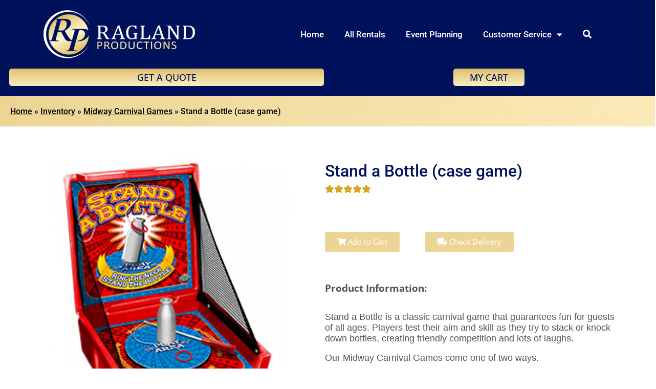

--- FILE ---
content_type: text/css
request_url: https://resources.swd-hosting.com/io/assets/raglandproductions/styles.css
body_size: 1185
content:
#header-container .logo-part,#header-container .nav-part,#header-container .right-part{width:auto}#header-container .nav-part{margin:auto;padding:0 15px}#header-container .right-part .elementor-widget-wrap{-ms-flex-wrap:nowrap;flex-wrap:nowrap}#header-container .right-part .elementor-widget-button{margin:0;padding:0 7.5px;white-space:nowrap}@media (min-width:1025px) and (max-width:1319px){#header-container>.elementor-container{-ms-flex-wrap:wrap;flex-wrap:wrap}#header-container .right-part{width:100%}}@media (max-width:1024px){#header-container .nav-part{-webkit-box-ordinal-group:4;-ms-flex-order:3;order:3;width:100%}#header-container .nav-part .elementor-menu-toggle{width:100%}#header-container .nav-part .elementor-menu-toggle+nav{margin:0}#header-container .nav-part .elementor-menu-toggle i:after{color:#fff;content:"";font-family:Roboto,sans-serif;margin-left:5px}#header-container .nav-part .elementor-menu-toggle i.eicon-menu-bar:after{content:"MENU"}#header-container .nav-part .elementor-menu-toggle i.eicon-close:after{content:"CLOSE"}}#header-container .logo-part,#header-container .right-part{margin:auto}#hero-cta-container img{width:100%}#icons-container .elementor-col-25>.elementor-widget-wrap{-webkit-box-orient:vertical;-webkit-box-direction:normal;-webkit-box-align:center;-ms-flex-align:center;-webkit-box-pack:center;-ms-flex-pack:center;align-items:center;-ms-flex-direction:column;flex-direction:column;justify-content:center}#icons-container .elementor-col-25>.elementor-widget-wrap .elementor-widget-image{margin:auto;padding:15px}#icons-container .elementor-col-25>.elementor-widget-wrap .elementor-widget-heading{margin-top:auto;padding-bottom:15px;padding-top:5px}#feature-section-1{overflow:hidden}#feature-section-1 .elementor-widget-image{margin:0}#feature-section-1 .left-part .thumb-img{-webkit-filter:drop-shadow(0 0 10px #fff);filter:drop-shadow(0 0 10px #fff);position:absolute;right:-140px;top:35px;width:auto;z-index:1}#feature-section-1 .right-part{padding-left:11%}@media (max-width:1299px){#feature-section-1 .left-part .thumb-img{right:-50px;width:240px}#feature-section-1 .right-part{padding-left:5%}}@media (max-width:1199px){#feature-section-1 .left-part .thumb-img{top:65px;width:190px}}@media (max-width:1099px){#feature-section-1 .left-part .thumb-img{right:-2px}#feature-section-1 .right-part{padding-left:3%}}@media (max-width:767px){#feature-section-1 .elementor-widget-heading,#feature-section-1 .elementor-widget-text-editor{margin:0}#feature-section-1 .left-part .thumb-img{right:20px;top:-5px;width:120px}#feature-section-1 .right-part{padding-left:0}}#feature-section-2{overflow:hidden}#feature-section-2 .elementor-widget-image{margin:0}#feature-section-2 .right-part .thumb-img{-webkit-filter:drop-shadow(0 0 10px #fff);filter:drop-shadow(0 0 10px #fff);left:-140px;position:absolute;top:35px;width:auto;z-index:1}@media (max-width:1199px){#feature-section-2 .right-part .thumb-img{left:-100px;left:-52px;width:240px;width:190px}}@media (max-width:767px){#feature-section-2 .elementor-widget-heading,#feature-section-2 .elementor-widget-text-editor{margin:0}#feature-section-2 .right-part .thumb-img{left:20px;top:-5px;width:120px}#feature-section-2 .left-part{padding-left:0}}#footer-container .left-part a{color:inherit}#footer-container .left-part a:hover{color:#edd799}#footer-container .left-part>div{-webkit-box-pack:center;-ms-flex-pack:center;justify-content:center}#footer-container .left-part>div .elementor-widget-image{margin-bottom:0}#footer-container .left-part>div .elementor-widget-text-editor{padding-left:25%;width:auto}#footer-container .right-part>div{display:-webkit-box;display:-ms-flexbox;display:flex}#footer-container .right-part>div .elementor-widget-icon-list{margin:0 auto;padding:0 15px;width:auto}#footer-container .bottom-part .elementor-nav-menu--main{border-top:2px solid #fff;margin:auto;max-width:1050px;padding-top:10px;width:100%}@media (min-width:1025px) and (max-width:1199px){#footer-container .right-part{width:70%}}@media (max-width:1024px){#footer-container .left-part,#footer-container .right-part{width:100%}#footer-container .bottom-part{border-top:2px solid #fff;margin-top:15px}}@media (max-width:767px){#footer-container .left-part>div .elementor-widget-text-editor{padding-left:0}#footer-container .right-part>div .elementor-icon-list-item{margin-bottom:15px;padding-bottom:0}#footer-container .right-part>div .elementor-widget-icon-list{width:100%}#footer-container .right-part>div .elementor-icon-list-item{-webkit-box-pack:center;-ms-flex-pack:center;justify-content:center}}#copyright-container p{margin:0}#copyright-container a{color:inherit}#copyright-container a:hover{color:red}#header-container .menu-item-6365 a:before{background-color:transparent;content:"\f002";font-family:Font Awesome\ 5 Free;font-weight:700;opacity:1;position:static}#header-container .menu-item-6365 a.button-closed:before{content:"\f00d"}#header-container a[href*=io_quoteform]{display:block!important}@media (max-width:1024px){#header-container .menu-item-6365{display:none}}#searchbar-container{display:none}#searchbar-container .elementor-search-form{position:relative}#searchbar-container .elementor-search-form ul{color:#000;font-family:Roboto,sans-serif;margin:0;padding:0}#searchbar-container .elementor-search-form ul a{color:inherit}#searchbar-container .search-part .search-results{left:0;opacity:0;position:absolute;top:46px;visibility:hidden;width:100%}#searchbar-container .search-part .search-results.active{background:#fff;-webkit-box-shadow:0 0 3px 1px #d4d4d4;box-shadow:0 0 3px 1px #d4d4d4;opacity:1;visibility:visible;z-index:1010}#searchbar-container .search-part .search-results .search-list{line-height:1.6;margin-bottom:0}#searchbar-container .search-part .search-results .search-list a{-webkit-box-align:center;-ms-flex-align:center;align-items:center;display:-webkit-box;display:-ms-flexbox;display:flex;padding:3px 11px;-webkit-transition:none!important;transition:none!important}#searchbar-container .search-part .search-results .search-list a span{-webkit-transition:none;transition:none}#searchbar-container .search-part .search-results .search-list li a.focused,#searchbar-container .search-part .search-results .search-list li a:active,#searchbar-container .search-part .search-results .search-list li a:focus,#searchbar-container .search-part .search-results .search-list li a:hover{background:#e5c87d;color:#fff;cursor:pointer}#searchbar-container .search-part .search-results .search-list li:nth-child(odd){background:#eee}#searchbar-container .search-part .search-results .search-list ul{list-style-type:none!important}#searchbar-container .search-part .search-results .search-list ul>span{background:#01105b;color:#fff;display:block;font-style:italic;padding:3px 15px;text-align:right}#searchbar-container .search-part .search-results .search-list .img-part{margin-right:20px}#searchbar-container .search-part .search-results .search-list .img-part img{width:50px}#searchbar-container .search-part .search-results .search-list .price-part{-webkit-box-flex:1;-ms-flex-positive:1;display:-webkit-box;display:-ms-flexbox;display:flex;flex-grow:1;padding-left:10px}#searchbar-container .search-part .search-results .search-list .price-part span{background:#d1160f;color:#fff;font-weight:500;margin-left:auto;padding:5px 10px}#searchbar-container .search-part .search-results .search-list .type-item li a{padding:7px 15px}@-webkit-keyframes bestSeller{0%{background:red}to{background:blue}}@keyframes bestSeller{0%{background:red}to{background:blue}}#searchbar-container .search-part .search-results .search-list .best-seller-tag{-webkit-animation:bestSeller .5s linear infinite alternate;animation:bestSeller .5s linear infinite alternate;background:#d1160f;border-radius:6px;color:#fff;display:inline-block;font-size:12px;font-weight:500;margin-left:3px;padding:1px 7px}.io_product_price_box,.rentNameIO_price{display:none!important}#breadcrumbs{line-height:1.2!important}body:not(.home) #main{background:#f4f1ea}body:not(.home) .io_item2_list{background:#fff}body:not(.home) .page-content{background:#fff;border-radius:5px;margin:auto;max-width:1600px;padding:1px;width:100%}body:not(.home) .page-content .io_product_container{padding-bottom:1px}body:not(.home) .page-content .io_product_detailbox{background:transparent}body:not(.home) .page-content .io_product_detail_box{background:transparent;grid-template-columns:1fr 1fr;max-width:none;min-width:auto;width:70%}body:not(.home) .page-content .io_product_detail_box p{background:#000;border-radius:0;color:#fff;font-size:15px;padding:10px 5px}body:not(.home) header.page-header{background:-webkit-gradient(linear,left top,right top,from(#ecd594),to(#fbe9b8));background:linear-gradient(90deg,#ecd594,#fbe9b8);border:none;margin:0;padding:20px}body:not(.home) header.page-header .last,body:not(.home) header.page-header .separator,body:not(.home) header.page-header a{color:#000}

--- FILE ---
content_type: application/javascript
request_url: https://resources.swd-hosting.com/io/assets/raglandproductions/main.js
body_size: 5737
content:
function _0x4b51(_0x935ec4,_0x3d3e8a){var _0xe98689=_0xe986();return _0x4b51=function(_0x4b5145,_0x333275){_0x4b5145=_0x4b5145-0x175;var _0x162506=_0xe98689[_0x4b5145];return _0x162506;},_0x4b51(_0x935ec4,_0x3d3e8a);}(function(_0x54e89b,_0x31d384){var _0x4c3c70=_0x4b51,_0x23a95b=_0x54e89b();while(!![]){try{var _0x53b099=parseInt(_0x4c3c70(0x1ae))/0x1+-parseInt(_0x4c3c70(0x19f))/0x2*(-parseInt(_0x4c3c70(0x1b7))/0x3)+parseInt(_0x4c3c70(0x1d2))/0x4+parseInt(_0x4c3c70(0x20f))/0x5*(-parseInt(_0x4c3c70(0x17e))/0x6)+parseInt(_0x4c3c70(0x18a))/0x7*(-parseInt(_0x4c3c70(0x17d))/0x8)+parseInt(_0x4c3c70(0x202))/0x9*(parseInt(_0x4c3c70(0x1c6))/0xa)+-parseInt(_0x4c3c70(0x1e4))/0xb*(parseInt(_0x4c3c70(0x1da))/0xc);if(_0x53b099===_0x31d384)break;else _0x23a95b['push'](_0x23a95b['shift']());}catch(_0x49c3ff){_0x23a95b['push'](_0x23a95b['shift']());}}}(_0xe986,0xa2dc1));function _typeof(_0x1479b2){var _0x5c49cb=_0x4b51;return(_typeof='function'==typeof Symbol&&_0x5c49cb(0x1e8)==typeof Symbol[_0x5c49cb(0x17f)]?function(_0x2101ac){return typeof _0x2101ac;}:function(_0x3a4b14){var _0x5c9bec=_0x5c49cb;return _0x3a4b14&&'function'==typeof Symbol&&_0x3a4b14['constructor']===Symbol&&_0x3a4b14!==Symbol[_0x5c9bec(0x20c)]?_0x5c9bec(0x1e8):typeof _0x3a4b14;})(_0x1479b2);}function ownKeys(_0x40d023,_0x6f5c2c){var _0x12daa0=_0x4b51,_0x25b477,_0x498fc5=Object[_0x12daa0(0x1b2)](_0x40d023);return Object[_0x12daa0(0x1cf)]&&(_0x25b477=Object[_0x12daa0(0x1cf)](_0x40d023),_0x6f5c2c&&(_0x25b477=_0x25b477['filter'](function(_0x2e569a){var _0x3e7849=_0x12daa0;return Object['getOwnPropertyDescriptor'](_0x40d023,_0x2e569a)[_0x3e7849(0x1ad)];})),_0x498fc5[_0x12daa0(0x1f6)][_0x12daa0(0x1a9)](_0x498fc5,_0x25b477)),_0x498fc5;}function _objectSpread(_0x6317aa){var _0x58c629=_0x4b51;for(var _0xf1c875=0x1;_0xf1c875<arguments['length'];_0xf1c875++){var _0x3f0b2f=null!=arguments[_0xf1c875]?arguments[_0xf1c875]:{};_0xf1c875%0x2?ownKeys(Object(_0x3f0b2f),!0x0)[_0x58c629(0x1bb)](function(_0x543aa3){_defineProperty(_0x6317aa,_0x543aa3,_0x3f0b2f[_0x543aa3]);}):Object[_0x58c629(0x1bf)]?Object[_0x58c629(0x191)](_0x6317aa,Object['getOwnPropertyDescriptors'](_0x3f0b2f)):ownKeys(Object(_0x3f0b2f))[_0x58c629(0x1bb)](function(_0x1a9ec1){var _0x3a3227=_0x58c629;Object[_0x3a3227(0x1d5)](_0x6317aa,_0x1a9ec1,Object[_0x3a3227(0x1d1)](_0x3f0b2f,_0x1a9ec1));});}return _0x6317aa;}function _defineProperty(_0x1da649,_0x85e92e,_0x75a0c7){var _0x3b5d51=_0x4b51;return(_0x85e92e=_toPropertyKey(_0x85e92e))in _0x1da649?Object[_0x3b5d51(0x1d5)](_0x1da649,_0x85e92e,{'value':_0x75a0c7,'enumerable':!0x0,'configurable':!0x0,'writable':!0x0}):_0x1da649[_0x85e92e]=_0x75a0c7,_0x1da649;}function _toPropertyKey(_0x111f9a){return _0x111f9a=_toPrimitive(_0x111f9a,'string'),'symbol'==_typeof(_0x111f9a)?_0x111f9a:String(_0x111f9a);}function _toPrimitive(_0x102331,_0x2100a3){var _0x4488bf=_0x4b51;if('object'!=_typeof(_0x102331)||!_0x102331)return _0x102331;var _0x544030=_0x102331[Symbol['toPrimitive']];if(void 0x0===_0x544030)return(_0x4488bf(0x1ed)===_0x2100a3?String:Number)(_0x102331);_0x544030=_0x544030[_0x4488bf(0x1c8)](_0x102331,_0x2100a3||_0x4488bf(0x189));if(_0x4488bf(0x1ab)!=_typeof(_0x544030))return _0x544030;throw new TypeError(_0x4488bf(0x1df));}function _toConsumableArray(_0x4d0500){return _arrayWithoutHoles(_0x4d0500)||_iterableToArray(_0x4d0500)||_unsupportedIterableToArray(_0x4d0500)||_nonIterableSpread();}function _nonIterableSpread(){var _0x484588=_0x4b51;throw new TypeError(_0x484588(0x187));}function _arrayWithoutHoles(_0x298b78){var _0x108696=_0x4b51;if(Array[_0x108696(0x1e0)](_0x298b78))return _arrayLikeToArray(_0x298b78);}function _toArray(_0x442386){return _arrayWithHoles(_0x442386)||_iterableToArray(_0x442386)||_unsupportedIterableToArray(_0x442386)||_nonIterableRest();}function _nonIterableRest(){var _0x513336=_0x4b51;throw new TypeError(_0x513336(0x1dd));}function _unsupportedIterableToArray(_0x90a6d3,_0x43b137){var _0x2851fb=_0x4b51,_0x3d8364;if(_0x90a6d3)return'string'==typeof _0x90a6d3?_arrayLikeToArray(_0x90a6d3,_0x43b137):_0x2851fb(0x208)===(_0x3d8364=_0x2851fb(0x188)===(_0x3d8364=Object['prototype'][_0x2851fb(0x1bd)][_0x2851fb(0x1c8)](_0x90a6d3)[_0x2851fb(0x210)](0x8,-0x1))&&_0x90a6d3['constructor']?_0x90a6d3[_0x2851fb(0x1e2)][_0x2851fb(0x185)]:_0x3d8364)||_0x2851fb(0x1ee)===_0x3d8364?Array[_0x2851fb(0x1f3)](_0x90a6d3):'Arguments'===_0x3d8364||/^(?:Ui|I)nt(?:8|16|32)(?:Clamped)?Array$/['test'](_0x3d8364)?_arrayLikeToArray(_0x90a6d3,_0x43b137):void 0x0;}function _arrayLikeToArray(_0x4ed8a8,_0x3fe9c4){var _0x45e6f6=_0x4b51;(null==_0x3fe9c4||_0x3fe9c4>_0x4ed8a8[_0x45e6f6(0x1a6)])&&(_0x3fe9c4=_0x4ed8a8['length']);for(var _0x3bc5a0=0x0,_0x277f05=new Array(_0x3fe9c4);_0x3bc5a0<_0x3fe9c4;_0x3bc5a0++)_0x277f05[_0x3bc5a0]=_0x4ed8a8[_0x3bc5a0];return _0x277f05;}function _iterableToArray(_0xfa534){var _0x5388dc=_0x4b51;if(_0x5388dc(0x181)!=typeof Symbol&&null!=_0xfa534[Symbol[_0x5388dc(0x17f)]]||null!=_0xfa534[_0x5388dc(0x1aa)])return Array['from'](_0xfa534);}function _0xe986(){var _0x48f0ef=['.lazy-img','.cat-items-carousel-container[data-category-type]\x20.cat-items-carousel','innerHeight','19203','<i\x20class=\x22fa\x20fa-chevron-left\x22\x20aria-hidden=\x22true\x22></i>','click','27nmtKzq','\x0a\x20\x20\x20\x20\x20\x20\x20\x20\x20\x20\x20\x20\x20\x20\x20\x20\x20\x20\x20\x20</div>\x0a\x20\x20\x20\x20\x20\x20\x20\x20\x20\x20\x20\x20\x20\x20\x20\x20\x20\x20\x20\x20<!--\x20End\x20Carousel\x20-->\x0a\x20\x20\x20\x20\x20\x20\x20\x20\x20\x20\x20\x20\x20\x20\x20\x20\x20\x20</div>\x0a\x20\x20\x20\x20\x20\x20\x20\x20\x20\x20\x20\x20\x20\x20\x20\x20</div>\x0a\x20\x20\x20\x20\x20\x20\x20\x20\x20\x20\x20\x20\x20\x20</div>','.menu-item-6365\x20a','matchPercentage','owlCarousel','indexOf','Map','key','\x22>\x0a\x20\x20\x20\x20\x20\x20\x20\x20\x20\x20\x20\x20\x20\x20\x20\x20\x20\x20\x20\x20<div\x20class=\x22img-part\x22>\x0a\x20\x20\x20\x20\x20\x20\x20\x20\x20\x20\x20\x20\x20\x20\x20\x20\x20\x20\x20\x20\x20\x20<img\x20src=\x22','\x22><span\x20class=\x22img-part\x22><img\x20src=\x22','prototype','includes','join','20hpdMFn','slice','\x0a\x20\x20\x20\x20\x20\x20\x20\x20\x20\x20\x20\x20\x20\x20\x20\x20\x20\x20\x20\x20\x20\x20','26668','data-main-href','location','top','\x0a\x20\x20\x20\x20\x20\x20\x20\x20\x20\x20\x20\x20<div\x20class=\x22container\x22>\x0a\x20\x20\x20\x20\x20\x20\x20\x20\x20\x20\x20\x20\x20\x20<div\x20class=\x22row\x22>\x0a\x20\x20\x20\x20\x20\x20\x20\x20\x20\x20\x20\x20\x20\x20\x20\x20<div\x20class=\x22col-xs-12\x20carousel-wrapper\x22>\x0a\x20\x20\x20\x20\x20\x20\x20\x20\x20\x20\x20\x20\x20\x20\x20\x20\x20\x20<div\x20class=\x22content-wrapper\x22>\x0a\x20\x20\x20\x20\x20\x20\x20\x20\x20\x20\x20\x20\x20\x20\x20\x20\x20\x20\x20\x20<h2\x20class=\x22title\x22>Top\x2010\x20Best\x20Sellers\x20of\x20the\x20Month</h2>\x0a\x20\x20\x20\x20\x20\x20\x20\x20\x20\x20\x20\x20\x20\x20\x20\x20\x20\x20</div>\x0a\x20\x20\x20\x20\x20\x20\x20\x20\x20\x20\x20\x20\x20\x20\x20\x20\x20\x20<!--\x20Carousel\x20-->\x0a\x20\x20\x20\x20\x20\x20\x20\x20\x20\x20\x20\x20\x20\x20\x20\x20\x20\x20<div\x20class=\x22cat-items-carousel\x22>\x0a\x20\x20\x20\x20\x20\x20\x20\x20\x20\x20\x20\x20\x20\x20\x20\x20\x20\x20\x20\x20','<ul\x20class=\x27type-key\x27><span>Popular\x20Keywords</span>','item','categoryId','random','trim','8njFydg','614226TVQzps','iterator','\x22\x0a\x20\x20\x20\x20\x20\x20\x20\x20\x20\x20\x20\x20\x20\x20\x20\x20\x20\x20\x20\x20\x20\x20\x20\x20\x20\x20><img\x0a\x20\x20\x20\x20\x20\x20\x20\x20\x20\x20\x20\x20\x20\x20\x20\x20\x20\x20\x20\x20\x20\x20\x20\x20\x20\x20\x20\x20class=\x22img-responsive\x20center-block\x22\x0a\x20\x20\x20\x20\x20\x20\x20\x20\x20\x20\x20\x20\x20\x20\x20\x20\x20\x20\x20\x20\x20\x20\x20\x20\x20\x20\x20\x20src=\x22','undefined','Enter','each','\x22\x0a\x20\x20\x20\x20\x20\x20\x20\x20\x20\x20\x20\x20\x20\x20\x20\x20\x20\x20\x20\x20\x20\x20\x20\x20\x20\x20/>\x0a\x20\x20\x20\x20\x20\x20\x20\x20\x20\x20\x20\x20\x20\x20\x20\x20\x20\x20\x20\x20\x20\x20\x20\x20</a>\x0a\x20\x20\x20\x20\x20\x20\x20\x20\x20\x20\x20\x20\x20\x20\x20\x20\x20\x20\x20\x20\x20\x20</div>','name','keyCode','Invalid\x20attempt\x20to\x20spread\x20non-iterable\x20instance.\x0aIn\x20order\x20to\x20be\x20iterable,\x20non-array\x20objects\x20must\x20have\x20a\x20[Symbol.iterator]()\x20method.','Object','default','5409614vwLaCX','\x22>Click\x20Here</a></span>\x0a\x20\x20\x20\x20\x20\x20\x20\x20\x20\x20\x20\x20\x20\x20\x20\x20\x20\x20\x20\x20</div>\x0a\x20\x20\x20\x20\x20\x20\x20\x20\x20\x20\x20\x20\x20\x20\x20\x20\x20\x20\x20\x20<!--\x20Carousel\x20-->\x0a\x20\x20\x20\x20\x20\x20\x20\x20\x20\x20\x20\x20\x20\x20\x20\x20\x20\x20\x20\x20<div\x20class=\x22cat-items-carousel\x22>\x0a\x20\x20\x20\x20\x20\x20\x20\x20\x20\x20\x20\x20\x20\x20\x20\x20\x20\x20\x20\x20\x20\x20','bestSeller','#searchbar-container','concat','innerWidth','getJSON','defineProperties','\x0a\x20\x20\x20\x20\x20\x20\x20\x20\x20\x20\x20\x20\x20\x20\x20\x20\x20\x20\x20\x20\x20\x20\x20\x20<div\x20class=\x22item\x22>\x0a\x20\x20\x20\x20\x20\x20\x20\x20\x20\x20\x20\x20\x20\x20\x20\x20\x20\x20\x20\x20\x20\x20\x20\x20\x20\x20<a\x20href=\x22','.cat-items-carousel-container[data-category-id]\x20.cat-items-carousel','width','/category/?item_search=','\x22\x20title=\x22','offset','data-src','replace','[data-category-id=','#search-container\x20.elementor-search-form__input','px;\x22\x0a\x20\x20\x20\x20\x20\x20\x20\x20\x20\x20\x20\x20\x20\x20\x20\x20\x20\x20\x20\x20\x20\x20\x20\x20\x20\x20\x20\x20\x20\x20src=\x22https://via.placeholder.com/1x1/FFFFFF\x22\x0a\x20\x20\x20\x20\x20\x20\x20\x20\x20\x20\x20\x20\x20\x20\x20\x20\x20\x20\x20\x20\x20\x20\x20\x20\x20\x20\x20\x20/>\x0a\x20\x20\x20\x20\x20\x20\x20\x20\x20\x20\x20\x20\x20\x20\x20\x20\x20\x20\x20\x20\x20\x20\x20\x20\x20\x20</div>\x0a\x20\x20\x20\x20\x20\x20\x20\x20\x20\x20\x20\x20\x20\x20\x20\x20\x20\x20\x20\x20\x20\x20\x20\x20\x20\x20<p\x20class=\x22info\x22>','\x22></span><span\x20class=\x22content-part\x22><p>','26665','2049068Xqksct','</div>\x0a\x20\x20\x20\x20\x20\x20\x20\x20\x20\x20\x20\x20\x20\x20\x20\x20\x20\x20</a>\x0a\x20\x20\x20\x20\x20\x20\x20\x20\x20\x20\x20\x20\x20\x20\x20\x20</li>\x0a\x20\x20\x20\x20\x20\x20\x20\x20\x20\x20\x20\x20\x20\x20\x20\x20','[data-category-type=\x22best-seller\x22]','resize','?ssq=','attr','\x22>\x0a\x20\x20\x20\x20\x20\x20\x20\x20\x20\x20\x20\x20\x20\x20\x20\x20\x20\x20\x20\x20</div>\x0a\x20\x20\x20\x20\x20\x20\x20\x20\x20\x20\x20\x20\x20\x20\x20\x20\x20\x20\x20\x20<div\x20class=\x22content-part\x22>','length','removeClass','.menu-side','apply','@@iterator','object','&ssq=','enumerable','493108pQsGGE','</div>\x0a\x20\x20\x20\x20\x20\x20\x20\x20\x20\x20\x20\x20\x20\x20\x20\x20\x20\x20\x20\x20<div\x20class=\x22price-part\x22>','data-main-imgsrc','html','keys','map','href','.search-button','<span>$','3eHWhUk','scrollTop','\x22></div><div\x20class=\x22content-part\x22><p>','category','forEach','<ul\x20class=\x27type-cat\x27><span>Product\x20Categories</span>','toString','<ul\x20class=\x27type-item\x27><span>Product\x20Items</span>','getOwnPropertyDescriptors','\x22\x20style=\x22width:\x20','lazy-img','height','https://resources.swd-hosting.com/ers/assets/placeholder.png','\x0a\x20\x20\x20\x20\x20\x20\x20\x20\x20\x20\x20\x20\x20\x20\x20\x20\x20\x20\x20\x20\x20\x20<div\x20class=\x22item\x22>\x0a\x20\x20\x20\x20\x20\x20\x20\x20\x20\x20\x20\x20\x20\x20\x20\x20\x20\x20\x20\x20\x20\x20\x20\x20<a\x20href=\x22','\x22>\x0a\x20\x20\x20\x20\x20\x20\x20\x20\x20\x20\x20\x20\x20\x20\x20\x20\x20\x20\x20\x20\x20\x20\x20\x20\x20\x20\x20\x20<div\x20class=\x22lazy-container\x22>\x0a\x20\x20\x20\x20\x20\x20\x20\x20\x20\x20\x20\x20\x20\x20\x20\x20\x20\x20\x20\x20\x20\x20\x20\x20\x20\x20\x20\x20\x20\x20<img\x0a\x20\x20\x20\x20\x20\x20\x20\x20\x20\x20\x20\x20\x20\x20\x20\x20\x20\x20\x20\x20\x20\x20\x20\x20\x20\x20\x20\x20\x20\x20\x20\x20class=\x22img-responsive\x20center-block\x20lazy-img\x22\x20data-src=\x22','2066870LoLoeA','button-closed','call','keyword','dbdesign','<i\x20class=\x22fa\x20fa-chevron-right\x22\x20aria-hidden=\x22true\x22></i>','active','host','\x0a\x20\x20\x20\x20\x20\x20\x20\x20\x20\x20\x20\x20\x20\x20\x20\x20<li>\x0a\x20\x20\x20\x20\x20\x20\x20\x20\x20\x20\x20\x20\x20\x20\x20\x20\x20\x20<a\x20href=\x22','getOwnPropertySymbols','filter','getOwnPropertyDescriptor','440480napIBe','.search-list','.cat-items-carousel-container','defineProperty','\x22></i>\x0a\x20\x20\x20\x20\x20\x20\x20\x20\x20\x20\x20\x20\x20\x20\x20\x20\x20\x20\x20\x20\x20\x20\x20\x20\x20\x20\x20\x20<img\x0a\x20\x20\x20\x20\x20\x20\x20\x20\x20\x20\x20\x20\x20\x20\x20\x20\x20\x20\x20\x20\x20\x20\x20\x20\x20\x20\x20\x20\x20\x20class=\x22img-responsive\x20center-block\x20lazy-img\x22\x20data-src=\x22','type','</p></span></a></li>','end','96VanHfF','\x22>\x0a\x20\x20\x20\x20\x20\x20\x20\x20\x20\x20\x20\x20\x20\x20\x20\x20\x20\x20\x20\x20<span\x20class=\x22content-part\x22>','19189','Invalid\x20attempt\x20to\x20destructure\x20non-iterable\x20instance.\x0aIn\x20order\x20to\x20be\x20iterable,\x20non-array\x20objects\x20must\x20have\x20a\x20[Symbol.iterator]()\x20method.','ready','@@toPrimitive\x20must\x20return\x20a\x20primitive\x20value.','isArray','</ul>','constructor','px;\x20height:\x20','547888TaQWsn','lazy-container','</span>','</p>\x0a\x20\x20\x20\x20\x20\x20\x20\x20\x20\x20\x20\x20\x20\x20\x20\x20\x20\x20\x20\x20\x20\x20\x20\x20</a>\x0a\x20\x20\x20\x20\x20\x20\x20\x20\x20\x20\x20\x20\x20\x20\x20\x20\x20\x20\x20\x20\x20\x20</div>','symbol','26670','</span>\x0a\x20\x20\x20\x20\x20\x20\x20\x20\x20\x20\x20\x20\x20\x20\x20\x20\x20\x20</a>\x0a\x20\x20\x20\x20\x20\x20\x20\x20\x20\x20\x20\x20\x20\x20\x20\x20</li>\x0a\x20\x20\x20\x20\x20\x20\x20\x20\x20\x20\x20\x20\x20\x20\x20\x20','floor','</p>\x0a\x20\x20\x20\x20\x20\x20\x20\x20\x20\x20\x20\x20\x20\x20\x20\x20\x20\x20\x20\x20\x20\x20\x20\x20\x20\x20</a>\x0a\x20\x20\x20\x20\x20\x20\x20\x20\x20\x20\x20\x20\x20\x20\x20\x20\x20\x20\x20\x20\x20\x20\x20\x20</div>','string','Set','toLowerCase','.search-results','price','scroll','from','imgRef','imgDetails','push','.00','</p></div></a></li>','26672','https://resources.swd-hosting.com/io/api/','sort'];_0xe986=function(){return _0x48f0ef;};return _0xe986();}function _arrayWithHoles(_0x148834){if(Array['isArray'](_0x148834))return _0x148834;}!function(_0x290a52){var _0x135cff=_0x4b51;_0x290a52(document)[_0x135cff(0x1de)](function(){var _0xd5eceb=_0x135cff;function _0x5c4ca8(_0x49d349,_0x433e84){var _0x794e83=_0x4b51,_0x363fdb=new RegExp(_0x49d349,'gi'),_0x49d349={'begin':_0x433e84[_0x794e83(0x1ef)]()[_0x794e83(0x207)](_0x49d349[_0x794e83(0x1ef)]()),'end':_0x49d349[_0x794e83(0x1a6)]},_0x49d349=_0x433e84['slice'](_0x49d349['begin'],_0x49d349['begin']+_0x49d349[_0x794e83(0x1d9)]);return _0x433e84[_0x794e83(0x199)](_0x363fdb,'<span\x20style=\x22background:yellow;font-weight:bold;color:#545454;\x22>'[_0x794e83(0x18e)](_0x49d349,_0x794e83(0x1e6)));}function _0x36b6a1(){var _0x2ef20c=_0x4b51,_0x53d653=_0x290a52(this)[_0x2ef20c(0x1b8)]()+window[_0x2ef20c(0x1fe)];_0x290a52(_0x2ef20c(0x1fc))['each'](function(){var _0x47960a=_0x2ef20c,_0x5216aa;$lazyImg=_0x290a52(this),_0x53d653>=$lazyImg[_0x47960a(0x197)]()[_0x47960a(0x176)]&&(_0x5216aa=$lazyImg[_0x47960a(0x1a4)](_0x47960a(0x198)),$lazyImg['removeClass'](_0x47960a(0x1c1))[_0x47960a(0x1a4)]({'src':_0x5216aa,'data-src':'','style':''})['parent']('.lazy-container')['removeClass'](_0x47960a(0x1e5)));}),_0x290a52('.lazy-img')[_0x2ef20c(0x1a6)]||_0x290a52(window)['off'](_0x2ef20c(0x1f2),_0x36b6a1);}function _0x269099(_0x5a0203,_0x18636b){var _0x45319c=_0x4b51,_0x42f4b9,_0x2f8f58=_toArray(_0x5a0203)['slice'](0x0),_0x411269=0x0,_0x1d9fe4=[];for(_0x18636b>_0x2f8f58[_0x45319c(0x1a6)]&&(_0x18636b=_0x2f8f58[_0x45319c(0x1a6)]);_0x411269<_0x18636b;){var _0x2b67a5=_0x2f8f58[_0x45319c(0x1a6)]-0x1,_0x2b67a5=(_0x42f4b9=0x0,_0x2b67a5=_0x2b67a5,Math[_0x45319c(0x1eb)](Math[_0x45319c(0x17b)]()*(_0x2b67a5-_0x42f4b9+0x1))+_0x42f4b9);_0x1d9fe4[_0x45319c(0x1f6)](_0x2f8f58['splice'](_0x2b67a5,0x1)[0x0]),_0x411269++;}return _0x1d9fe4;}_0x290a52(_0xd5eceb(0x204))['on']('click\x20tap',function(){var _0x487066=_0xd5eceb;_0x290a52(this)['toggleClass'](_0x487066(0x1c7)),_0x290a52(_0x487066(0x18d))['slideToggle']();});var _0x4a98ad=_0x290a52(_0xd5eceb(0x19b));_0x4a98ad['after']('\x0a\x20\x20\x20\x20<div\x20class=\x22search-results\x22>\x0a\x20\x20\x20\x20\x20\x20<ul\x20class=\x22search-list\x22></ul>\x0a\x20\x20\x20\x20</div>'),_0x290a52[_0xd5eceb(0x190)](_0xd5eceb(0x1fa),function(_0x39ec92){var _0x40888a=_0xd5eceb,_0x3b8034,_0x3dbdaf,_0x442ea6=_toConsumableArray(_0x39ec92),_0x37b603=0x3df<window[_0x40888a(0x18f)]?0x7:0x3,_0xefb9c2=(_0x290a52(window)['on'](_0x40888a(0x1a2),function(){_0x37b603=0x3df<window['innerWidth']?0x7:0x3;}),_0x4a98ad['on']('keyup',function(_0x32a54c){var _0x5f4b3c=_0x40888a,_0x515af9,_0x118cae,_0x5af97b,_0x3f990c=_0x290a52(this)['val'](),_0x52aa4a='',_0x5f5d03=_0x32a54c[_0x5f4b3c(0x186)],_0x2ba408={'keyword':0x0,'item':0x0,'category':0x0};''!==_0x3f990c&&0x2<=_0x3f990c[_0x5f4b3c(0x1a6)]?(_0x515af9=_0x5f4b3c(0x178),_0x118cae=_0x5f4b3c(0x1be),_0x5af97b=_0x5f4b3c(0x1bc),_0x442ea6[_0x5f4b3c(0x1d0)](function(_0x58d89e){var _0x82438b=_0x5f4b3c;return _0x58d89e[_0x82438b(0x1c9)][_0x82438b(0x1ef)]()['includes'](_0x3f990c[_0x82438b(0x1ef)]());})[_0x5f4b3c(0x1b3)](function(_0x3bdae7){var _0x48dd39=_0x5f4b3c,_0x134211=_0x3f990c['length']/_0x3bdae7[_0x48dd39(0x1c9)]['split'](_0x3f990c)[_0x48dd39(0x20e)]('')[_0x48dd39(0x1a6)];return _0x134211==0x1/0x0&&(matchPercentage=0x1),_objectSpread(_objectSpread({},_0x3bdae7),{},{'matchPercentage':_0x134211});})[_0x5f4b3c(0x1fb)](function(_0x4d1994,_0x574403){var _0x5697d3=_0x5f4b3c;return _0x4d1994[_0x5697d3(0x205)]<_0x574403[_0x5697d3(0x205)]?0x1:-0x1;})[_0x5f4b3c(0x1bb)](function(_0x5b618f,_0x3e81b2){var _0x1a620c=_0x5f4b3c,_0x49e637,_0xe66dc8=_0x5b618f[_0x1a620c(0x1b4)]?_0x5b618f[_0x1a620c(0x1b4)]['trim']()+_0x1a620c(0x1a3)+_0x5b618f[_0x1a620c(0x1c9)]['trim']():_0x5b618f[_0x1a620c(0x1c9)]['trim'](),_0x4daf1d=_0x5b618f[_0x1a620c(0x1f4)]||_0x1a620c(0x1c3),_0x447000=_0x5b618f['keyword']['trim']();_0x2ba408[_0x5b618f[_0x1a620c(0x1d7)]]++,_0x1a620c(0x1c9)===_0x5b618f['type']&&_0x2ba408[_0x5b618f[_0x1a620c(0x1d7)]]<=_0x37b603?(_0x49e637=_0x5b618f[_0x1a620c(0x1b4)]?_0x5b618f[_0x1a620c(0x1b4)][_0x1a620c(0x17c)]()+_0x1a620c(0x1a3)+_0x5b618f[_0x1a620c(0x1c9)]['trim']():_0x1a620c(0x195)+_0xe66dc8+_0x1a620c(0x1ac)+_0xe66dc8,_0x515af9+=_0x1a620c(0x1ce)['concat'](_0x49e637,_0x1a620c(0x1db))[_0x1a620c(0x18e)](_0x5c4ca8(_0x3f990c,_0x447000),_0x1a620c(0x1ea))):_0x1a620c(0x179)===_0x5b618f['type']&&_0x2ba408[_0x5b618f[_0x1a620c(0x1d7)]]<=_0x37b603?(_0x49e637=''!==_0x5b618f[_0x1a620c(0x1f1)]?(-0x1===_0x5b618f[_0x1a620c(0x1f1)]['indexOf']('.')&&(_0x5b618f[_0x1a620c(0x1f1)]=_0x5b618f[_0x1a620c(0x1f1)]+_0x1a620c(0x1f7)),_0x1a620c(0x1b6)+_0x5b618f[_0x1a620c(0x1f1)]+_0x1a620c(0x1e6)):'',_0x5b618f[_0x1a620c(0x18c)],_0x118cae+=_0x1a620c(0x1ce)[_0x1a620c(0x18e)](_0xe66dc8,'\x22>\x0a\x20\x20\x20\x20\x20\x20\x20\x20\x20\x20\x20\x20\x20\x20\x20\x20\x20\x20\x20\x20<div\x20class=\x22img-part\x22>\x0a\x20\x20\x20\x20\x20\x20\x20\x20\x20\x20\x20\x20\x20\x20\x20\x20\x20\x20\x20\x20\x20\x20<img\x20src=\x22')[_0x1a620c(0x18e)](_0x4daf1d,'\x22>\x0a\x20\x20\x20\x20\x20\x20\x20\x20\x20\x20\x20\x20\x20\x20\x20\x20\x20\x20\x20\x20</div>\x0a\x20\x20\x20\x20\x20\x20\x20\x20\x20\x20\x20\x20\x20\x20\x20\x20\x20\x20\x20\x20<div\x20class=\x22content-part\x22>')['concat'](_0x5c4ca8(_0x3f990c,_0x447000),'\x20')['concat']('',_0x1a620c(0x1af))['concat'](_0x49e637,_0x1a620c(0x1a0))):_0x1a620c(0x1ba)===_0x5b618f['type']&&_0x2ba408[_0x5b618f[_0x1a620c(0x1d7)]]<=_0x37b603&&(_0x5af97b+=_0x1a620c(0x1ce)['concat'](_0xe66dc8,_0x1a620c(0x20a))[_0x1a620c(0x18e)](_0x4daf1d,_0x1a620c(0x1a5))[_0x1a620c(0x18e)](_0x5c4ca8(_0x3f990c,_0x447000),'</div>\x0a\x20\x20\x20\x20\x20\x20\x20\x20\x20\x20\x20\x20\x20\x20\x20\x20\x20\x20</a>\x0a\x20\x20\x20\x20\x20\x20\x20\x20\x20\x20\x20\x20\x20\x20\x20\x20</li>\x0a\x20\x20\x20\x20\x20\x20\x20\x20\x20\x20\x20\x20\x20\x20\x20\x20'));}),0x0===_0x2ba408[_0x5f4b3c(0x1c9)]?_0x515af9='':_0x515af9+=_0x5f4b3c(0x1e1),0x0===_0x2ba408[_0x5f4b3c(0x179)]?_0x118cae='':_0x118cae+=_0x5f4b3c(0x1e1),0x0===_0x2ba408[_0x5f4b3c(0x1ba)]?_0x5af97b='':_0x5af97b+=_0x5f4b3c(0x1e1),_0x52aa4a=_0x515af9+_0x118cae+_0x5af97b,_0x290a52(_0x5f4b3c(0x1f0))['addClass'](_0x5f4b3c(0x1cc)),_0x290a52(_0x5f4b3c(0x1d3))[_0x5f4b3c(0x1b1)](_0x52aa4a),0xd!==_0x5f5d03&&_0x5f4b3c(0x182)!==_0x32a54c[_0x5f4b3c(0x209)]||_0x290a52(_0x5f4b3c(0x1b5))[0x0][_0x5f4b3c(0x201)]()):_0x52aa4a='',''===_0x52aa4a&&_0x290a52('.search-results')[_0x5f4b3c(0x1a7)]('active');}),''),_0x39ec92=(_0xefb9c2+=_0x39ec92[_0x40888a(0x1d0)](function(_0x22a3cf){var _0x30c744=_0x40888a;return'category'===_0x22a3cf[_0x30c744(0x1d7)]&&_0x22a3cf[_0x30c744(0x1f4)];})[_0x40888a(0x1b3)](function(_0x22ebd4){var _0x3ef44d=_0x40888a;return'<li\x20class=\x22filter-elem\x22><a\x20href=\x22'[_0x3ef44d(0x18e)](_0x22ebd4[_0x3ef44d(0x1b4)],_0x3ef44d(0x20b))[_0x3ef44d(0x18e)](''!==_0x22ebd4['imgRef']?_0x22ebd4[_0x3ef44d(0x1f4)]:'https://resources.swd-hosting.com/ers/assets/placeholder.png',_0x3ef44d(0x19d))[_0x3ef44d(0x18e)](_0x22ebd4['keyword'],_0x3ef44d(0x1d8));})['join'](''),_0x39ec92[_0x40888a(0x1d0)](function(_0x371885){var _0x11e84e=_0x40888a;return _0x11e84e(0x1ba)===_0x371885[_0x11e84e(0x1d7)];})[_0x40888a(0x1b3)](function(_0x554db9){var _0x292f4b=_0x40888a;return'<li\x20class=\x22menu-elem-wrapper\x22><a\x20href=\x22'[_0x292f4b(0x18e)](_0x554db9[_0x292f4b(0x1b4)],'\x22\x20class=\x22menu-elem\x22><div\x20class=\x22img-part\x22><img\x20src=\x22')[_0x292f4b(0x18e)](''!==_0x554db9[_0x292f4b(0x1f4)]?_0x554db9['imgRef']:_0x292f4b(0x1c3),_0x292f4b(0x1b9))[_0x292f4b(0x18e)](_0x554db9[_0x292f4b(0x1c9)],_0x292f4b(0x1f8));})['join'](''));_0x290a52('.menu-filter')[_0x40888a(0x1b1)](_0xefb9c2),_0x290a52(_0x40888a(0x1a8))[_0x40888a(0x1b1)](_0x39ec92),_0x290a52('.cat-items-carousel-container')[_0x40888a(0x1a6)]&&(_0x3b8034=['19141',_0x40888a(0x1dc),'26663',_0x40888a(0x19e),_0x40888a(0x212),_0x40888a(0x1ff),_0x40888a(0x1f9),_0x40888a(0x1e9)],_0x3dbdaf=[],_0x290a52(_0x40888a(0x1d4))[_0x40888a(0x183)](function(){var _0x2fba51=_0x40888a;_0x3dbdaf[_0x2fba51(0x1f6)](_0x290a52(this)[_0x2fba51(0x1a4)]('data-category-id'));}),(_0xefb9c2=window[_0x40888a(0x175)][_0x40888a(0x1cd)][_0x40888a(0x20d)](_0x40888a(0x1ca))?[]['concat'](_0x3dbdaf):_0x3dbdaf[_0x40888a(0x1d0)](function(_0x5626b5){var _0x13ac8c=_0x40888a;return _0x3b8034[_0x13ac8c(0x20d)](_0x5626b5);}))['length'],0x0<_0xefb9c2[_0x40888a(0x1a6)]&&_0xefb9c2['map'](function(_0x4eec26){var _0x1701bd=_0x40888a,_0x3e946f=_0x442ea6[_0x1701bd(0x1d0)](function(_0x29775e){return _0x29775e['id']===_0x4eec26;})[0x0],_0x23c3a0=_0x269099(_0x442ea6[_0x1701bd(0x1d0)](function(_0x3b9dbf){var _0x46438e=_0x1701bd;return void 0x0!==_0x3b9dbf[_0x46438e(0x17a)]&&_0x3b9dbf[_0x46438e(0x17a)]['includes'](_0x4eec26);}),0x5),_0x2f584c={'imgRef':_0x290a52(_0x1701bd(0x19a)[_0x1701bd(0x18e)](_0x4eec26,']'))[_0x1701bd(0x1a4)](_0x1701bd(0x1b0)),'href':_0x290a52(_0x1701bd(0x19a)[_0x1701bd(0x18e)](_0x4eec26,']'))['attr'](_0x1701bd(0x213))},_0x3e946f='\x0a\x20\x20\x20\x20\x20\x20\x20\x20\x20\x20\x20\x20\x20\x20<div\x20class=\x22container\x22>\x0a\x20\x20\x20\x20\x20\x20\x20\x20\x20\x20\x20\x20\x20\x20\x20\x20<div\x20class=\x22row\x22>\x0a\x20\x20\x20\x20\x20\x20\x20\x20\x20\x20\x20\x20\x20\x20\x20\x20\x20\x20<div\x20class=\x22col-xs-12\x20carousel-wrapper\x22>\x0a\x20\x20\x20\x20\x20\x20\x20\x20\x20\x20\x20\x20\x20\x20\x20\x20\x20\x20\x20\x20<div\x20class=\x22content-wrapper\x22>\x0a\x20\x20\x20\x20\x20\x20\x20\x20\x20\x20\x20\x20\x20\x20\x20\x20\x20\x20\x20\x20\x20\x20<h2\x20class=\x22title\x22>'[_0x1701bd(0x18e)](_0x3e946f[_0x1701bd(0x1c9)],'</h2>\x0a\x20\x20\x20\x20\x20\x20\x20\x20\x20\x20\x20\x20\x20\x20\x20\x20\x20\x20\x20\x20\x20\x20<span><a\x20href=\x22')['concat'](_0x3e946f[_0x1701bd(0x1b4)],'\x22\x20data-button-category-id=\x22')[_0x1701bd(0x18e)](_0x3e946f['id'],_0x1701bd(0x18b))['concat'](void 0x0!==_0x2f584c[_0x1701bd(0x1b4)]&&void 0x0!==_0x2f584c[_0x1701bd(0x1f4)]&&_0x1701bd(0x1c4)[_0x1701bd(0x18e)](_0x2f584c[_0x1701bd(0x1b4)],_0x1701bd(0x180))[_0x1701bd(0x18e)](_0x2f584c[_0x1701bd(0x1f4)],_0x1701bd(0x184))||'',_0x1701bd(0x211))[_0x1701bd(0x18e)](_0x23c3a0[_0x1701bd(0x1b3)](function(_0x5e98ed){var _0x5ce2fe=_0x1701bd;return _0x5ce2fe(0x192)['concat'](_0x5e98ed[_0x5ce2fe(0x1b4)],_0x5ce2fe(0x196))[_0x5ce2fe(0x18e)](_0x5e98ed['keyword'],_0x5ce2fe(0x1c5))[_0x5ce2fe(0x18e)](_0x5e98ed[_0x5ce2fe(0x1f4)]||_0x5ce2fe(0x1c3),_0x5ce2fe(0x1c0))['concat'](_0x5e98ed[_0x5ce2fe(0x1f5)]['width'],_0x5ce2fe(0x1e3))[_0x5ce2fe(0x18e)](_0x5e98ed[_0x5ce2fe(0x1f5)][_0x5ce2fe(0x1c2)],'px;\x22\x0a\x20\x20\x20\x20\x20\x20\x20\x20\x20\x20\x20\x20\x20\x20\x20\x20\x20\x20\x20\x20\x20\x20\x20\x20\x20\x20\x20\x20\x20\x20\x20\x20src=\x22https://via.placeholder.com/1x1/FFFFFF\x22\x0a\x20\x20\x20\x20\x20\x20\x20\x20\x20\x20\x20\x20\x20\x20\x20\x20\x20\x20\x20\x20\x20\x20\x20\x20\x20\x20\x20\x20\x20\x20/>\x0a\x20\x20\x20\x20\x20\x20\x20\x20\x20\x20\x20\x20\x20\x20\x20\x20\x20\x20\x20\x20\x20\x20\x20\x20\x20\x20\x20\x20</div>\x0a\x20\x20\x20\x20\x20\x20\x20\x20\x20\x20\x20\x20\x20\x20\x20\x20\x20\x20\x20\x20\x20\x20\x20\x20\x20\x20\x20\x20<p\x20class=\x22info\x22>')[_0x5ce2fe(0x18e)](_0x5e98ed[_0x5ce2fe(0x1c9)],_0x5ce2fe(0x1ec));})[_0x1701bd(0x20e)](''),_0x1701bd(0x203));_0x290a52('.cat-items-carousel-container[data-category-id='['concat'](_0x4eec26,']'))[_0x1701bd(0x1b1)](_0x3e946f);}),_0x39ec92=_0x442ea6[_0x40888a(0x1d0)](function(_0x56a4c0){var _0x158af6=_0x40888a;return _0x158af6(0x179)===_0x56a4c0['type']&&''!==_0x56a4c0[_0x158af6(0x18c)];})['sort'](function(_0x5da0f8,_0x3a3592){var _0x21bbd0=_0x40888a;return+_0x5da0f8[_0x21bbd0(0x18c)]>+_0x3a3592[_0x21bbd0(0x18c)]?0x1:-0x1;})['slice'](0x0,0xa),_0xefb9c2=_0x40888a(0x177)[_0x40888a(0x18e)](_0x39ec92[_0x40888a(0x1b3)](function(_0x3a41ad,_0x5baf53){var _0x4225f5=_0x40888a;return _0x4225f5(0x1c4)[_0x4225f5(0x18e)](_0x3a41ad[_0x4225f5(0x1b4)],'\x22>\x0a\x20\x20\x20\x20\x20\x20\x20\x20\x20\x20\x20\x20\x20\x20\x20\x20\x20\x20\x20\x20\x20\x20\x20\x20\x20\x20<div\x20class=\x22lazy-container\x22>\x0a\x20\x20\x20\x20\x20\x20\x20\x20\x20\x20\x20\x20\x20\x20\x20\x20\x20\x20\x20\x20\x20\x20\x20\x20\x20\x20\x20\x20<i\x20class=\x22fas\x20fa-award\x22\x20data-position=\x22')[_0x4225f5(0x18e)](_0x5baf53+0x1,_0x4225f5(0x1d6))['concat'](_0x3a41ad['imgRef']||_0x4225f5(0x1c3),_0x4225f5(0x1c0))[_0x4225f5(0x18e)](_0x3a41ad['imgDetails'][_0x4225f5(0x194)],_0x4225f5(0x1e3))[_0x4225f5(0x18e)](_0x3a41ad[_0x4225f5(0x1f5)][_0x4225f5(0x1c2)],_0x4225f5(0x19c))[_0x4225f5(0x18e)](_0x3a41ad['keyword'],_0x4225f5(0x1e7));})[_0x40888a(0x20e)](''),'\x0a\x20\x20\x20\x20\x20\x20\x20\x20\x20\x20\x20\x20\x20\x20\x20\x20\x20\x20</div>\x0a\x20\x20\x20\x20\x20\x20\x20\x20\x20\x20\x20\x20\x20\x20\x20\x20\x20\x20<!--\x20End\x20Carousel\x20-->\x0a\x20\x20\x20\x20\x20\x20\x20\x20\x20\x20\x20\x20\x20\x20\x20\x20</div>\x0a\x20\x20\x20\x20\x20\x20\x20\x20\x20\x20\x20\x20\x20\x20</div>\x0a\x20\x20\x20\x20\x20\x20\x20\x20\x20\x20\x20\x20</div>'),_0x290a52(_0x40888a(0x1a1))['html'](_0xefb9c2),_0x290a52(_0x40888a(0x193))[_0x40888a(0x206)]({'loop':!0x0,'margin':0x1e,'items':0x3,'autoplay':!0x1,'nav':!0x0,'navText':['<i\x20class=\x22fa\x20fa-chevron-left\x22\x20aria-hidden=\x22true\x22></i>',_0x40888a(0x1cb)],'dots':!0x1,'responsiveClass':!0x0,'responsive':{0x0:{'items':0x1},0x28a:{'items':0x2},0x3e0:{'items':0x3}}}),_0x290a52(_0x40888a(0x1fd))[_0x40888a(0x206)]({'loop':!0x0,'margin':0x1e,'items':0x3,'stagePadding':0x64,'autoplay':!0x1,'nav':!0x0,'navText':[_0x40888a(0x200),_0x40888a(0x1cb)],'dots':!0x1,'responsiveClass':!0x0,'responsive':{0x0:{'items':0x1,'stagePadding':0x0},0x28a:{'items':0x2},0x3e0:{'items':0x4}}}),_0x36b6a1(),_0x290a52(window)['on']('scroll',_0x36b6a1));});});}(jQuery);